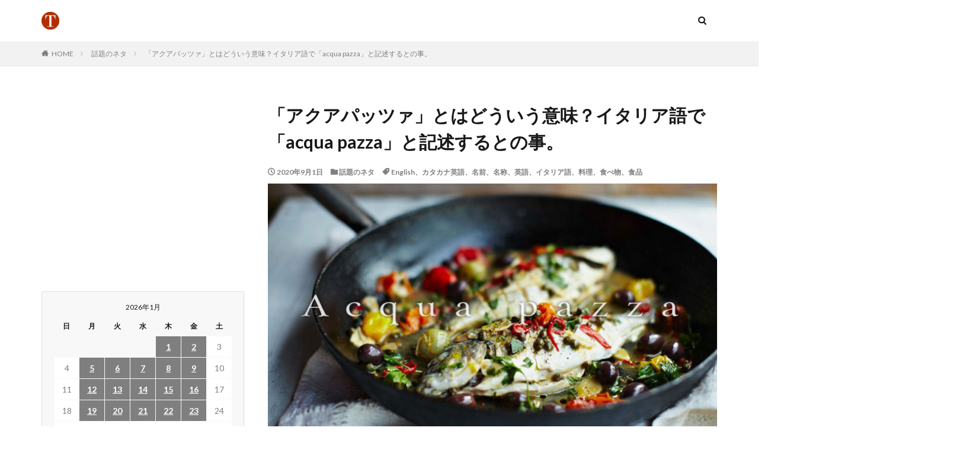

--- FILE ---
content_type: text/html; charset=UTF-8
request_url: https://topic.yaoyolog.com/wp-admin/admin-ajax.php
body_size: 3438
content:
			<ol class="widgetArchive widgetArchive-rank">
									<li class="widgetArchive__item widgetArchive__item-rank ">

													<div class="eyecatch ">
																		<span class="eyecatch__cat cc-bg1"><a 
											href="https://topic.yaoyolog.com/category/topic/">話題のネタ</a></span>
																		<a class="eyecatch__link " 
									href="https://topic.yaoyolog.com/%e3%80%8c%e3%83%8f%e3%83%ab%e3%82%ab%e3%82%bc%e3%83%a4%e3%82%b7%e3%82%ac%e3%82%a4%e3%80%8d%e3%81%a8%e3%81%af%e3%81%a9%e3%82%93%e3%81%aa%e3%83%a4%e3%83%84%ef%bc%9f%e6%9d%b1%e5%8d%97%e3%82%a2%e3%82%b8/">
									<img width="768" height="432" src="https://topic.yaoyolog.com/wp-content/uploads/2017/06/1a466bc9.jpg" class="attachment-icatch768 size-icatch768 wp-post-image" alt="ハルカゼヤシガイ" decoding="async" />								</a>
							</div>
						
						<div class="widgetArchive__contents ">

							
															<ul class="dateList">

																			<li class="dateList__item icon-clock">2017年6月21日</li>
									
									
																	</ul>
							
							<h3 class="heading heading-tertiary">
								<a href="https://topic.yaoyolog.com/%e3%80%8c%e3%83%8f%e3%83%ab%e3%82%ab%e3%82%bc%e3%83%a4%e3%82%b7%e3%82%ac%e3%82%a4%e3%80%8d%e3%81%a8%e3%81%af%e3%81%a9%e3%82%93%e3%81%aa%e3%83%a4%e3%83%84%ef%bc%9f%e6%9d%b1%e5%8d%97%e3%82%a2%e3%82%b8/">「ハルカゼヤシガイ」とはどんなヤツ？東南アジアに生息する「ヤシガイ（椰子貝）」「ハルカゼガイ」とも呼ばれる大型の貝との事。</a>
							</h3>

							
						</div>

					</li>
										<li class="widgetArchive__item widgetArchive__item-rank ">

													<div class="eyecatch ">
																		<span class="eyecatch__cat cc-bg1"><a 
											href="https://topic.yaoyolog.com/category/topic/">話題のネタ</a></span>
																		<a class="eyecatch__link " 
									href="https://topic.yaoyolog.com/%e3%80%8c%e3%83%87%e3%82%a3%e3%82%b0%e3%83%80%e3%82%b0%e3%80%8d%e3%81%a8%e3%81%af%e3%81%a9%e3%81%86%e3%81%84%e3%81%86%e6%84%8f%e5%91%b3%ef%bc%9f%e8%8b%b1%e8%aa%9e%e3%81%a7%e3%80%8cdig-dug%e3%80%8d/">
									<img width="768" height="320" src="https://topic.yaoyolog.com/wp-content/uploads/2017/12/Dig-dug.jpg" class="attachment-icatch768 size-icatch768 wp-post-image" alt="Dig-dug" decoding="async" />								</a>
							</div>
						
						<div class="widgetArchive__contents ">

							
															<ul class="dateList">

																			<li class="dateList__item icon-clock">2017年12月23日</li>
									
									
																	</ul>
							
							<h3 class="heading heading-tertiary">
								<a href="https://topic.yaoyolog.com/%e3%80%8c%e3%83%87%e3%82%a3%e3%82%b0%e3%83%80%e3%82%b0%e3%80%8d%e3%81%a8%e3%81%af%e3%81%a9%e3%81%86%e3%81%84%e3%81%86%e6%84%8f%e5%91%b3%ef%bc%9f%e8%8b%b1%e8%aa%9e%e3%81%a7%e3%80%8cdig-dug%e3%80%8d/">「ディグダグ」とはどういう意味？英語で「Dig Dug」と記述するとの事。</a>
							</h3>

							
						</div>

					</li>
										<li class="widgetArchive__item widgetArchive__item-rank ">

													<div class="eyecatch ">
																		<span class="eyecatch__cat cc-bg1"><a 
											href="https://topic.yaoyolog.com/category/topic/">話題のネタ</a></span>
																		<a class="eyecatch__link " 
									href="https://topic.yaoyolog.com/%e3%83%a9%e3%83%bc%e3%83%a1%e3%83%b3%e3%81%ae%e4%b8%bc%e3%81%aa%e3%81%a9%e3%81%ab%e3%81%82%e3%82%8b%e3%80%8c%e5%96%9c%e5%96%9c%ef%bc%88%e5%9b%8d%ef%bc%89%e3%80%8d%e3%81%ae%e3%83%9e%e3%83%bc%e3%82%af/">
									<img width="768" height="320" src="https://topic.yaoyolog.com/wp-content/uploads/2018/04/7c3c144f7c6cdd03333c2d2d20013889.jpg" class="attachment-icatch768 size-icatch768 wp-post-image" alt="双喜紋" decoding="async" />								</a>
							</div>
						
						<div class="widgetArchive__contents ">

							
															<ul class="dateList">

																			<li class="dateList__item icon-clock">2018年4月9日</li>
									
									
																	</ul>
							
							<h3 class="heading heading-tertiary">
								<a href="https://topic.yaoyolog.com/%e3%83%a9%e3%83%bc%e3%83%a1%e3%83%b3%e3%81%ae%e4%b8%bc%e3%81%aa%e3%81%a9%e3%81%ab%e3%81%82%e3%82%8b%e3%80%8c%e5%96%9c%e5%96%9c%ef%bc%88%e5%9b%8d%ef%bc%89%e3%80%8d%e3%81%ae%e3%83%9e%e3%83%bc%e3%82%af/">ラーメンの丼などにある「喜喜（囍）」のマークってどういう意味？双喜紋（そうきもん）と呼ばれるデザインになるとの事。</a>
							</h3>

							
						</div>

					</li>
										<li class="widgetArchive__item widgetArchive__item-rank ">

													<div class="eyecatch ">
																		<span class="eyecatch__cat cc-bg1"><a 
											href="https://topic.yaoyolog.com/category/topic/">話題のネタ</a></span>
																		<a class="eyecatch__link " 
									href="https://topic.yaoyolog.com/%e3%80%8c%e3%83%99%e3%82%a4%e3%83%96%e3%83%ac%e3%83%bc%e3%83%89%e3%80%8d%e3%81%a8%e3%81%af%e3%81%a9%e3%81%86%e3%81%84%e3%81%86%e6%84%8f%e5%91%b3%ef%bc%9f%e3%82%a2%e3%83%ab%e3%83%95%e3%82%a1%e3%83%99/">
									<img width="768" height="320" src="https://topic.yaoyolog.com/wp-content/uploads/2019/03/f8eb2949751f28c8e1e2860b4c16ecf6.jpg" class="attachment-icatch768 size-icatch768 wp-post-image" alt="貝独楽ベーゴマ" decoding="async" />								</a>
							</div>
						
						<div class="widgetArchive__contents ">

							
															<ul class="dateList">

																			<li class="dateList__item icon-clock">2019年4月4日</li>
									
									
																	</ul>
							
							<h3 class="heading heading-tertiary">
								<a href="https://topic.yaoyolog.com/%e3%80%8c%e3%83%99%e3%82%a4%e3%83%96%e3%83%ac%e3%83%bc%e3%83%89%e3%80%8d%e3%81%a8%e3%81%af%e3%81%a9%e3%81%86%e3%81%84%e3%81%86%e6%84%8f%e5%91%b3%ef%bc%9f%e3%82%a2%e3%83%ab%e3%83%95%e3%82%a1%e3%83%99/">「ベイブレード」とはどういう意味？アルファベットで「Beyblade」と記述するとの事。</a>
							</h3>

							
						</div>

					</li>
										<li class="widgetArchive__item widgetArchive__item-rank ">

													<div class="eyecatch ">
																		<span class="eyecatch__cat cc-bg1"><a 
											href="https://topic.yaoyolog.com/category/topic/">話題のネタ</a></span>
																		<a class="eyecatch__link " 
									href="https://topic.yaoyolog.com/%e3%80%8c%e3%82%af%e3%83%a9%e3%82%a6%e3%83%87%e3%82%a3%e3%83%8f%e3%83%bc%e3%83%88%e3%80%8d%e3%81%a8%e3%81%af%e3%81%a9%e3%81%86%e3%81%84%e3%81%86%e6%84%8f%e5%91%b3%ef%bc%9f%e8%8b%b1%e8%aa%9e%e3%81%a7/">
									<img width="768" height="320" src="https://topic.yaoyolog.com/wp-content/uploads/2018/10/CLOUDY-HEART.jpg" class="attachment-icatch768 size-icatch768 wp-post-image" alt="CLOUDY-HEART" decoding="async" />								</a>
							</div>
						
						<div class="widgetArchive__contents ">

							
															<ul class="dateList">

																			<li class="dateList__item icon-clock">2018年10月17日</li>
									
									
																	</ul>
							
							<h3 class="heading heading-tertiary">
								<a href="https://topic.yaoyolog.com/%e3%80%8c%e3%82%af%e3%83%a9%e3%82%a6%e3%83%87%e3%82%a3%e3%83%8f%e3%83%bc%e3%83%88%e3%80%8d%e3%81%a8%e3%81%af%e3%81%a9%e3%81%86%e3%81%84%e3%81%86%e6%84%8f%e5%91%b3%ef%bc%9f%e8%8b%b1%e8%aa%9e%e3%81%a7/">「クラウディハート」とはどういう意味？英語で「CLOUDY HEART」と記述するとの事。</a>
							</h3>

							
						</div>

					</li>
										<li class="widgetArchive__item widgetArchive__item-rank ">

													<div class="eyecatch ">
																		<span class="eyecatch__cat cc-bg1"><a 
											href="https://topic.yaoyolog.com/category/topic/">話題のネタ</a></span>
																		<a class="eyecatch__link " 
									href="https://topic.yaoyolog.com/%e3%80%8c%e3%83%80%e3%83%8e%e3%83%b3%e3%83%87%e3%82%b5%e3%82%a4%e3%83%ab%e3%80%8d%e3%81%a8%e3%81%af%e3%81%a9%e3%81%86%e3%81%84%e3%81%86%e6%84%8f%e5%91%b3%ef%bc%9f%e3%82%a2%e3%83%ab%e3%83%95%e3%82%a1/">
									<img width="758" height="426" src="https://topic.yaoyolog.com/wp-content/uploads/2024/12/63e5c522670c530478f71fdce80c5109.jpg" class="attachment-icatch768 size-icatch768 wp-post-image" alt="ダノンデサイル" decoding="async" />								</a>
							</div>
						
						<div class="widgetArchive__contents ">

							
															<ul class="dateList">

																			<li class="dateList__item icon-clock">2025年1月3日</li>
									
									
																	</ul>
							
							<h3 class="heading heading-tertiary">
								<a href="https://topic.yaoyolog.com/%e3%80%8c%e3%83%80%e3%83%8e%e3%83%b3%e3%83%87%e3%82%b5%e3%82%a4%e3%83%ab%e3%80%8d%e3%81%a8%e3%81%af%e3%81%a9%e3%81%86%e3%81%84%e3%81%86%e6%84%8f%e5%91%b3%ef%bc%9f%e3%82%a2%e3%83%ab%e3%83%95%e3%82%a1/">「ダノンデサイル」とはどういう意味？アルファベットで「Danon Decile」と記述するとの事。</a>
							</h3>

							
						</div>

					</li>
										<li class="widgetArchive__item widgetArchive__item-rank ">

													<div class="eyecatch ">
																		<span class="eyecatch__cat cc-bg1"><a 
											href="https://topic.yaoyolog.com/category/topic/">話題のネタ</a></span>
																		<a class="eyecatch__link " 
									href="https://topic.yaoyolog.com/%e3%80%8c%e3%82%ac%e3%83%b3%e3%83%8b%e3%83%90%e3%83%ab%e3%80%8d%e3%81%a8%e3%81%af%e3%81%a9%e3%81%86%e3%81%84%e3%81%86%e6%84%8f%e5%91%b3%ef%bc%9f%e3%82%a2%e3%83%ab%e3%83%95%e3%82%a1%e3%83%99%e3%83%83/">
									<img width="720" height="480" src="https://topic.yaoyolog.com/wp-content/uploads/2023/03/gannibal.jpg" class="attachment-icatch768 size-icatch768 wp-post-image" alt="gannibal" decoding="async" />								</a>
							</div>
						
						<div class="widgetArchive__contents ">

							
															<ul class="dateList">

																			<li class="dateList__item icon-clock">2023年3月21日</li>
									
									
																	</ul>
							
							<h3 class="heading heading-tertiary">
								<a href="https://topic.yaoyolog.com/%e3%80%8c%e3%82%ac%e3%83%b3%e3%83%8b%e3%83%90%e3%83%ab%e3%80%8d%e3%81%a8%e3%81%af%e3%81%a9%e3%81%86%e3%81%84%e3%81%86%e6%84%8f%e5%91%b3%ef%bc%9f%e3%82%a2%e3%83%ab%e3%83%95%e3%82%a1%e3%83%99%e3%83%83/">「ガンニバル」とはどういう意味？アルファベットで「gannibal」と記述するとの事。</a>
							</h3>

							
						</div>

					</li>
										<li class="widgetArchive__item widgetArchive__item-rank ">

													<div class="eyecatch ">
																		<span class="eyecatch__cat cc-bg1"><a 
											href="https://topic.yaoyolog.com/category/topic/">話題のネタ</a></span>
																		<a class="eyecatch__link " 
									href="https://topic.yaoyolog.com/%e3%80%8c%e3%83%ad%e3%83%9e%e3%83%b3%e3%82%b7%e3%83%b3%e3%82%b0%e3%82%b5%e3%82%ac%e3%80%8d%e3%81%a8%e3%81%af%e3%81%a9%e3%81%86%e3%81%84%e3%81%86%e6%84%8f%e5%91%b3%ef%bc%9f%e3%82%a2%e3%83%ab%e3%83%95/">
									<img width="768" height="320" src="https://topic.yaoyolog.com/wp-content/uploads/2019/06/234c9e27c346f594d36e430cc3abb8c1.jpg" class="attachment-icatch768 size-icatch768 wp-post-image" alt="Romancing-Sa・Ga" decoding="async" />								</a>
							</div>
						
						<div class="widgetArchive__contents ">

							
															<ul class="dateList">

																			<li class="dateList__item icon-clock">2019年6月17日</li>
									
									
																	</ul>
							
							<h3 class="heading heading-tertiary">
								<a href="https://topic.yaoyolog.com/%e3%80%8c%e3%83%ad%e3%83%9e%e3%83%b3%e3%82%b7%e3%83%b3%e3%82%b0%e3%82%b5%e3%82%ac%e3%80%8d%e3%81%a8%e3%81%af%e3%81%a9%e3%81%86%e3%81%84%e3%81%86%e6%84%8f%e5%91%b3%ef%bc%9f%e3%82%a2%e3%83%ab%e3%83%95/">「ロマンシングサガ」とはどういう意味？アルファベットで「Romancing Sa・Ga」と記述するとの事。</a>
							</h3>

							
						</div>

					</li>
										<li class="widgetArchive__item widgetArchive__item-rank ">

													<div class="eyecatch ">
																		<span class="eyecatch__cat cc-bg1"><a 
											href="https://topic.yaoyolog.com/category/topic/">話題のネタ</a></span>
																		<a class="eyecatch__link " 
									href="https://topic.yaoyolog.com/%e3%80%8c%e3%81%b8%e3%83%bc%e3%83%99%e3%83%ab%e3%83%8f%e3%82%a6%e3%82%b9%e3%80%8d%e3%81%ae%e3%80%8c%e3%81%b8%e3%83%bc%e3%83%99%e3%83%ab%e3%80%8d%e3%81%a8%e3%81%af%e3%81%a9%e3%81%86%e3%81%84%e3%81%86/">
									<img width="768" height="320" src="https://topic.yaoyolog.com/wp-content/uploads/2019/10/Hebel-Haus.jpg" class="attachment-icatch768 size-icatch768 wp-post-image" alt="Hebel-Haus" decoding="async" />								</a>
							</div>
						
						<div class="widgetArchive__contents ">

							
															<ul class="dateList">

																			<li class="dateList__item icon-clock">2019年10月28日</li>
									
									
																	</ul>
							
							<h3 class="heading heading-tertiary">
								<a href="https://topic.yaoyolog.com/%e3%80%8c%e3%81%b8%e3%83%bc%e3%83%99%e3%83%ab%e3%83%8f%e3%82%a6%e3%82%b9%e3%80%8d%e3%81%ae%e3%80%8c%e3%81%b8%e3%83%bc%e3%83%99%e3%83%ab%e3%80%8d%e3%81%a8%e3%81%af%e3%81%a9%e3%81%86%e3%81%84%e3%81%86/">「へーベルハウス」の「へーベル」とはどういう意味？ドイツ語で「Hebel」と記述するとの事。</a>
							</h3>

							
						</div>

					</li>
										<li class="widgetArchive__item widgetArchive__item-rank ">

													<div class="eyecatch ">
																		<span class="eyecatch__cat cc-bg1"><a 
											href="https://topic.yaoyolog.com/category/topic/">話題のネタ</a></span>
																		<a class="eyecatch__link " 
									href="https://topic.yaoyolog.com/%e3%80%8c%e3%82%b2%e3%83%ab%e3%83%81%e3%83%a5%e3%82%bf%e3%83%bc%e3%83%ab%e3%80%8d%e3%81%a8%e3%81%af%e3%81%a9%e3%81%86%e3%81%84%e3%81%86%e6%84%8f%e5%91%b3%ef%bc%9f%e3%82%a2%e3%83%ab%e3%83%95%e3%82%a1/">
									<img width="758" height="426" src="https://topic.yaoyolog.com/wp-content/uploads/2025/04/a59c131d7248c44b2a2ce1034e6f5430.jpg" class="attachment-icatch768 size-icatch768 wp-post-image" alt="ゲルチュタール" decoding="async" />								</a>
							</div>
						
						<div class="widgetArchive__contents ">

							
															<ul class="dateList">

																			<li class="dateList__item icon-clock">2025年5月2日</li>
									
									
																	</ul>
							
							<h3 class="heading heading-tertiary">
								<a href="https://topic.yaoyolog.com/%e3%80%8c%e3%82%b2%e3%83%ab%e3%83%81%e3%83%a5%e3%82%bf%e3%83%bc%e3%83%ab%e3%80%8d%e3%81%a8%e3%81%af%e3%81%a9%e3%81%86%e3%81%84%e3%81%86%e6%84%8f%e5%91%b3%ef%bc%9f%e3%82%a2%e3%83%ab%e3%83%95%e3%82%a1/">「ゲルチュタール」とはどういう意味？アルファベットで「Goltzschtal」と記述するとの事。</a>
							</h3>

							
						</div>

					</li>
								</ol>
			

--- FILE ---
content_type: text/html; charset=utf-8
request_url: https://www.google.com/recaptcha/api2/aframe
body_size: 271
content:
<!DOCTYPE HTML><html><head><meta http-equiv="content-type" content="text/html; charset=UTF-8"></head><body><script nonce="SeLNYEBhW4OWKRQ3wVgRwA">/** Anti-fraud and anti-abuse applications only. See google.com/recaptcha */ try{var clients={'sodar':'https://pagead2.googlesyndication.com/pagead/sodar?'};window.addEventListener("message",function(a){try{if(a.source===window.parent){var b=JSON.parse(a.data);var c=clients[b['id']];if(c){var d=document.createElement('img');d.src=c+b['params']+'&rc='+(localStorage.getItem("rc::a")?sessionStorage.getItem("rc::b"):"");window.document.body.appendChild(d);sessionStorage.setItem("rc::e",parseInt(sessionStorage.getItem("rc::e")||0)+1);localStorage.setItem("rc::h",'1769339005676');}}}catch(b){}});window.parent.postMessage("_grecaptcha_ready", "*");}catch(b){}</script></body></html>